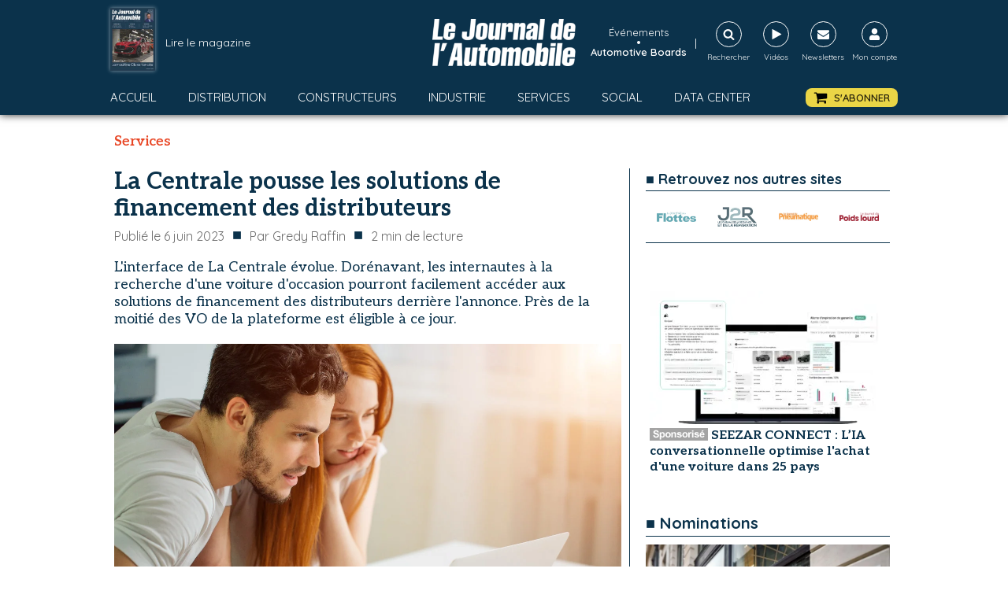

--- FILE ---
content_type: text/html; charset=utf-8
request_url: https://www.google.com/recaptcha/api2/aframe
body_size: 263
content:
<!DOCTYPE HTML><html><head><meta http-equiv="content-type" content="text/html; charset=UTF-8"></head><body><script nonce="ovVHh7i2echdx8iA-z5taA">/** Anti-fraud and anti-abuse applications only. See google.com/recaptcha */ try{var clients={'sodar':'https://pagead2.googlesyndication.com/pagead/sodar?'};window.addEventListener("message",function(a){try{if(a.source===window.parent){var b=JSON.parse(a.data);var c=clients[b['id']];if(c){var d=document.createElement('img');d.src=c+b['params']+'&rc='+(localStorage.getItem("rc::a")?sessionStorage.getItem("rc::b"):"");window.document.body.appendChild(d);sessionStorage.setItem("rc::e",parseInt(sessionStorage.getItem("rc::e")||0)+1);localStorage.setItem("rc::h",'1769079219428');}}}catch(b){}});window.parent.postMessage("_grecaptcha_ready", "*");}catch(b){}</script></body></html>